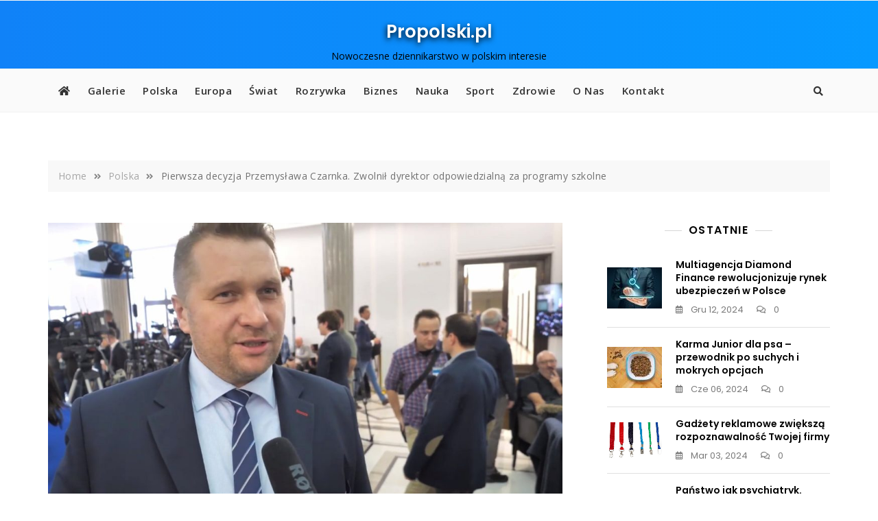

--- FILE ---
content_type: text/html; charset=utf-8
request_url: https://www.google.com/recaptcha/api2/aframe
body_size: 266
content:
<!DOCTYPE HTML><html><head><meta http-equiv="content-type" content="text/html; charset=UTF-8"></head><body><script nonce="fbB-ontgD6zirgI-OWMxkQ">/** Anti-fraud and anti-abuse applications only. See google.com/recaptcha */ try{var clients={'sodar':'https://pagead2.googlesyndication.com/pagead/sodar?'};window.addEventListener("message",function(a){try{if(a.source===window.parent){var b=JSON.parse(a.data);var c=clients[b['id']];if(c){var d=document.createElement('img');d.src=c+b['params']+'&rc='+(localStorage.getItem("rc::a")?sessionStorage.getItem("rc::b"):"");window.document.body.appendChild(d);sessionStorage.setItem("rc::e",parseInt(sessionStorage.getItem("rc::e")||0)+1);localStorage.setItem("rc::h",'1768996339479');}}}catch(b){}});window.parent.postMessage("_grecaptcha_ready", "*");}catch(b){}</script></body></html>